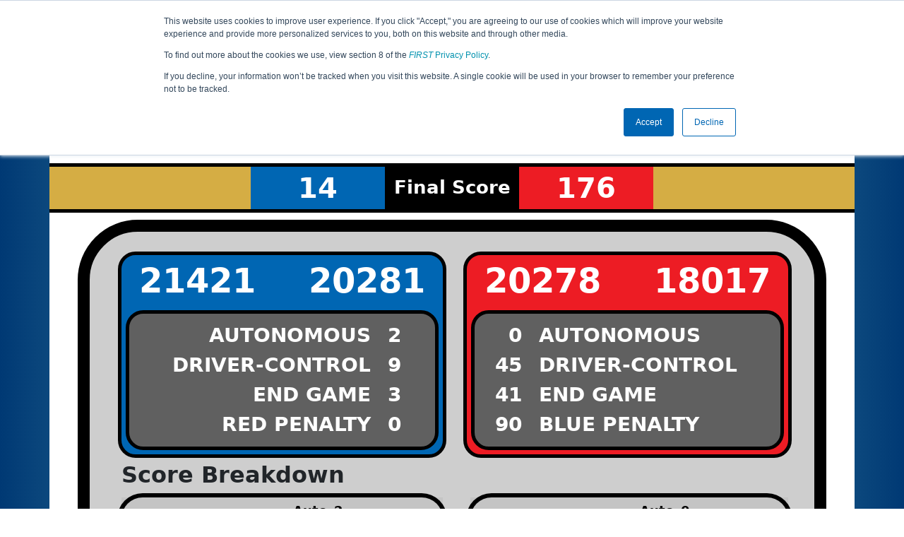

--- FILE ---
content_type: text/html; charset=utf-8
request_url: https://ftc-events.firstinspires.org/2022/CAQCCMP/qualifications/28
body_size: 30786
content:
<!DOCTYPE html>
<html lang="en" xmlns="http://www.w3.org/1999/html">
<!--  PLEASE DO NOT SCRAPE WEBPAGES FOR EVENT DATA!
We have an API that allows easy access to event and team
data! It is easier for developers, and helps keep this server
available for the public who are seeking basic event information.
More info: https://ftc-events.firstinspires.org/services/API
    ____ ____ ___   ____ ______
  / __//  _// _ \ / __//_  __/ (R)
 / _/ _/ / / , _/_\ \   / /
/_/  /___//_/|_|/___/  /_/

-->
<head>
	<title>
CAQCCMP		FTC Event Web : Qualification Match 28
	</title>
	<meta name="description" content="Official source of <i>FIRST</i> Tech Challenge Event Results and Data "/>
	
	<meta name="viewport" content="width=device-width, initial-scale=1,user-scalable=no" />
	<link rel="icon" type="image/x-icon" href="https://ftc-events-cdn.global-prod.ftclive.org/eventweb_common/favicon/first-63C2FCA0.ico" />
	<link rel="apple-touch-icon" href="https://ftc-events-cdn.global-prod.ftclive.org/eventweb_ftc/apple/apple-touch-icon-72-1D93FCEF.png" />
	<link rel="apple-touch-icon" sizes="114x114" href="https://ftc-events-cdn.global-prod.ftclive.org/eventweb_ftc/apple/apple-touch-icon-144-8A0F4A70.png" />
	<link rel="apple-touch-icon" sizes="180x180" href="https://ftc-events-cdn.global-prod.ftclive.org/eventweb_ftc/apple/apple-touch-icon-180-778F4E9E.png" />
	<link rel="stylesheet" href="//cdnjs.cloudflare.com/ajax/libs/font-awesome/6.6.0/css/all.min.css" />
	<link rel='stylesheet' href='https://cdnjs.cloudflare.com/ajax/libs/bootstrap-datepicker/1.6.1/css/bootstrap-datepicker.min.css'>
	<link href='https://ftc-scoring.firstinspires.org/avatars/composed/2023.css' rel='stylesheet' type='text/css'>
	<link rel="stylesheet" href="https://ftc-events-cdn.global-prod.ftclive.org/evtwebextFTC/appftc-BbZ8gF6f.css" /><link rel="stylesheet" href="https://ftc-events-cdn.global-prod.ftclive.org/evtwebextFTC/SiteFTC-kq05ULhA.css" />
	
	<script src="https://ftc-events-cdn.global-prod.ftclive.org/eventweb_ftc/js/date.format-81F199EE.js"></script>
	<script src="https://ftc-events-cdn.global-prod.ftclive.org/evtwebextFTC/npm/jquery.min-T6-35sRc.js"></script>
	<script src="https://ftc-events-cdn.global-prod.ftclive.org/evtwebextFTC/npm/bootstrap.min-D2g1DTz8.js"></script>
	<script src="https://ftc-events-cdn.global-prod.ftclive.org/evtwebextFTC/npm/jquery.tablesorter.min-z78TuxqY.js"></script>
	<script src="https://ftc-events-cdn.global-prod.ftclive.org/evtwebextFTC/npm/jquery.tablesorter.widgets-Q5IZyJ8r.js"></script>
	<script src="https://ftc-events-cdn.global-prod.ftclive.org/evtwebextFTC/npm/jquery.tablesorter.pager-CIk4FWPH.js"></script>
	<script src="https://ftc-events-cdn.global-prod.ftclive.org/evtwebextFTC/npm/jquery.parser-input-select-BfnfN9Jr.js"></script>
	<script src="https://ftc-events-cdn.global-prod.ftclive.org/evtwebextFTC/npm/jquery.widget-output-Bv967J4D.js"></script>
	
	<script type="module" src="https://ftc-events-cdn.global-prod.ftclive.org/evtwebextFTC/appftc-DArdUOFp.js"></script>
	
		<script async src="https://www.googletagmanager.com/gtag/js?id=UA-60219656-7"></script>
		<script>
			window.dataLayer = window.dataLayer || [];
			function gtag() { dataLayer.push(arguments); }
			gtag('js', new Date());

			gtag('config', 'UA-60219656-7');
		</script>

		<script defer data-domain="ftc-events.firstinspires.org" src="https://plausible.pdx-prod.ftclive.org/js/script.local.js"></script>
		<script>window.plausible = window.plausible || function() { (window.plausible.q = window.plausible.q || []).push(arguments) }</script>

	<!-- Start of HubSpot Embed Code MKT -->
	<script type="text/javascript" id="hs-script-loader" async defer src="//js.hs-scripts.com/1747660.js"></script>
	<!-- End of HubSpot Embed Code MKT -->
	
    
	<style>
		.navbar-dark {
            background-color: #003974;
            border-color: #00468e;
            color: white;
        }
		.team-avatar { margin-bottom: -12px; }
		:root {
			--avatar-size: 35;
		}
	</style>
</head>
<body>
<!-- Color Strip -->
<div class="color-strip">
	<div class="fred"></div>
	<div class="forange"></div>
	<div class="fblue"></div>
</div>

<nav class="navbar navbar-dark navbar-expand-lg">
	<div class="container">
		<div class="row">
			<div class="col-6">
				<a class="navbar-brand" href="/" style="text-indent:  0px;">
					<img src="https://ftc-events-cdn.global-prod.ftclive.org/eventweb_ftc/images/FTC_Horz_RGB_rev-2C2FEF4C.svg" class="d-md-inline-block program-logo" />
				</a>
			</div>
			<div class="col-6">
				<button class="navbar-toggler collapsed float-end" type="button" data-bs-toggle="collapse" data-bs-target="#navbarSupportedContent" aria-expanded="false" style="margin-right: 5px; position: absolute; right:  5px;">
					<span class="navbar-toggler-icon"></span>
				</button>
			</div>
		</div>
		
		<div id="navbarSupportedContent" class="collapse navbar-collapse pt">
			<form class="d-flex hidden-sm" style="padding-right: 15px; padding-left: 15px;" action="/search">
				<input type="hidden" name="season" value="2022"/>
				<div class="input-group">
					<input type="search" class="form-control" name="jump" autocomplete="off" placeholder="Team # / Event Code" width="12" required>
					<button type="submit" class="btn btn-outline-light hidden-md">Jump</button>
				</div>
			</form>

			<ul class="nav navbar-nav me-auto mb-2 mb-lg-0 float-start">
			</ul>

			<ul class="nav navbar-nav navbar-right">

				<ul class="nav navbar-nav">
							<li><a href="/2022" title="2022 Home"><span class="glyphicon glyphicon-home" aria-hidden="true"></span></a></li>

		<nav class="navbar navbar-expand-lg navbar-dark">
			<div class="container-fluid">
				<div id="navbarNavAltMarkup">
					<div class="navbar-nav">
						<a class="nav-link" href="/2022/CAQCCMP" title="Event Information">Event Info</a>
<a class="nav-link" href="/2022/CAQCCMP/rankings" title="Qualification Rankings">Rankings</a><a class="nav-link" href="/2022/CAQCCMP/qualifications" title="Qualification Information">Qualifications</a><a class="nav-link" href="/2022/CAQCCMP/playoffs" title="Playoff Information">Playoffs</a>					</div>
				</div>
			</div>
		</nav>
				</ul>

			</ul>
		</div>
	</div>
</nav>

<div id="main-container" class="container">
	<div class="row whitebg">
			<div class="d-none d-md-block col-md-2">
						<img src="https://ftc-events-cdn.global-prod.ftclive.org/eventweb_ftc/2022/game-logo-AC86B667.svg" style="max-width:200px;max-height:100px;margin-top: 10px;">
			</div>
			<h1 class="col-md-8" style="font-weight: 900; text-align: center; padding-top: 15px;">
Qualification Match 28					<span class="hidden-md hidden-lg" style="display: block;margin-top: 0px;">
						Festival de Robotique - Championnat provincial du D&#xE9;fi Techno FIRST
					</span>
			</h1>
			<div class="d-none d-md-block col-md-2 pt-1">
					<img src="https://ftc-events-cdn.global-prod.ftclive.org/eventweb_ftc/2022/season-logo-F099D94A.svg" class="mt-3"  style="max-width:200px;max-height:100px; float: right;">
			</div>
	</div>
	
	<div class="row whitebg pt-2">
		
<div class="scoredetail-container">
    

<script>
            var dcJunctions = [[[],[],[],[1],[]],[[0,0,0],[],[1],[1],[1]],[[],[],[],[1,5],[]],[[],[],[1],[1,1,4],[1]],[[],[],[],[1,1,1],[]]];
            var autoJunctions = [[[],[],[],[],[]],[[],[],[],[],[]],[[],[],[],[],[]],[[],[],[],[],[]],[[],[],[],[],[]]];

            var blue1initSignalSleeve = false;
            var blue2initSignalSleeve = false;
            var blue1EndPark = false;
            var blue2EndPark = false;
            var red1EndPark = false;
            var red2EndPark = false;
            
            var blueOwnedJunctions =1;
            
            var blueRobot1Auto = 0;
            var blueRobot2Auto = 1;
            var redRobot1Auto = 0;
            var redRobot2Auto = 0;
            
            var blueDcTerminalNear = 0;
            var blueDcTerminalFar = 0;
            var redDcTerminalNear = 0;
            var redDcTerminalFar = 0;
            
            var red1initSignalSleeve = true;
            var red2initSignalSleeve = false;

                        
            var red1 = 20278;
            var red2 = 18017;
            var blue1 = 21421;
            var blue2 = 20281;
           
</script>

<script type="module" src="https://ftc-events-cdn.global-prod.ftclive.org/evtwebextFTC/ppDetails-BUp4V3vx.js"></script>

<link rel="stylesheet" href="https://cdnjs.cloudflare.com/ajax/libs/jsPlumb/2.15.6/css/jsplumbtoolkit-defaults.css" integrity="sha512-jd/fOFC21187laNAUa3jXsPbm9L25MSscoZ/v/t6fznpllp0KOgEDwBabuvRr/gNT7VlRfZz9ItshGbmAXMy8g==" crossorigin="anonymous" referrerpolicy="no-referrer" />

<div class="pp-scoreboard-totalpoints-banner row">
    <div class="col-md-3 pp-scoreboard-totalpoints-yellow"></div>
    <div class="col-md-2 pp-scoreboard-totalpoints-blue">14</div>
    <div class="col-md-2 pp-scoreboard-totalpoints-black"><span class="hidden-md hidden-xs">Final </span>Score</div>
    <div class="col-md-2 pp-scoreboard-totalpoints-red">176</div>
    <div class="col-md-3 pp-scoreboard-totalpoints-yellow"></div>
</div>

<div class="container pp-scoreboard-totalpoints-container">


<div class="pp-scoreboard row">
    
        <div class="col-md-6">
            <div class="col-md-12 pp-score-section pp-first-blue">
                <div class="row pp-teams">
                    <div class="col-md-6 pp-teams">
                        <a style="color: #000;" href="/team/21421">21421</a>
                    </div>
                    <div class="col-md-6 pp-teams">
                        <a style="color: #000;" href="/team/20281">20281</a>
                    </div>
                </div>        
        
                <div class="pp-results row">
                    <div class="pp-results-text-right col-md-10">
                        AUTONOMOUS
                    </div>
                    <div class="pp-results-score-left col-md-2">
                        2
                    </div>
                    <div class="pp-results-text-right col-md-10">
                        DRIVER-CONTROL
                    </div>
                    <div class="pp-results-score-left col-md-2">
                        9
                    </div>
                    <div class="pp-results-text-right col-md-10">
                        END GAME
                    </div>
                    <div class="pp-results-score-left col-md-2">
                        3
                    </div>
                    <div class="pp-results-text-right col-md-10">
                        RED PENALTY
                    </div>
                    <div class="pp-results-score-left col-md-2">
                        0
                    </div>
                </div>
            </div>
            <div class="col-md-12" style="padding-left: 5px; padding-right: 5px;">
                <h2 class="pp-score-breakdownLabel">Score Breakdown</h2>
                <table class="pp-score-breakdown table table-striped">
                    <tbody>
                    <tr class="transparent">
                        <th class="pp-score-breakdown-right transparent">Auto</th>
                        <th class="transparent">2</th>
                    </tr>
                    <tr>
                        <td class="pp-score-breakdown-right">Navigation Points</td>
                        <td>2</td>
                    </tr>
                    <tr>
                        <td class="pp-score-breakdown-right">Bonus Points</td>
                        <td>0</td>
                    </tr>
                    <tr>
                        <td class="pp-score-breakdown-right">JCT Cone Points</td>
                        <td>0</td>
                    </tr>
                    <tr>
                        <td class="pp-score-breakdown-right">Terminal Points</td>
                        <td>0</td>
                    </tr>
                    <tr class="transparent">
                        <th class="pp-score-breakdown-right transparent">Driver Controlled</th>
                        <th class="transparent">9</th>
                    </tr>
                    <tr>
                        <td class="pp-score-breakdown-right">JCT Cone Points</td>
                        <td>9</td>
                    </tr>
                    <tr>
                        <td class="pp-score-breakdown-right">Terminal Points</td>
                        <td>0</td>
                    </tr>
                    <tr>
                        <th class="pp-score-breakdown-right transparent">End Game</th>
                        <th class="transparent">3</th>
                    </tr>
                    <tr>
                        <td class="pp-score-breakdown-right">Navigation Points</td>
                        <td>0</td>
                    </tr>
                    <tr>
                        <td class="pp-score-breakdown-right">Ownership Points</td>
                        <td>3</td>
                    </tr>
                    <tr>
                        <td class="pp-score-breakdown-right">Circuit Points</td>
                        <td>0</td>
                    </tr>
                    <tr>
                        <th class="pp-score-breakdown-right transparent">Penalty</th>
                        <th class="transparent">0</th>
                    </tr>
                    </tbody>
                </table>
            </div>
            <br><br>
        </div>
    
    
        <div class="col-md-6">
            <div class="col-md-12 pp-score-section pp-first-red">
                <div class="row pp-teams">
                    <div class="col-md-6 pp-teams">
                        <a style="color: #000;" href="/team/20278">20278</a>
                    </div>
                    <div class="col-md-6 pp-teams">
                        <a style="color: #000;" href="/team/18017">18017</a>
                    </div>
                </div>

                <div class="pp-results row">
                    <div class="pp-results-score-right col-md-2">
                        0
                    </div>
                    <div class="pp-results-text-left col-md-10">
                        AUTONOMOUS
                    </div>
                    <div class="pp-results-score-right col-md-2">
                        45
                    </div>
                    <div class="pp-results-text-left col-md-10">
                        DRIVER-CONTROL
                    </div>
                    <div class="pp-results-score-right col-md-2">
                        41
                    </div>
                    <div class="pp-results-text-left col-md-10">
                        END GAME
                    </div>
                    <div class="pp-results-score-right col-md-2">
                        90
                    </div>
                    <div class="pp-results-text-left col-md-10">
                        BLUE PENALTY
                    </div>
                </div>
            </div>
            <div class="col-md-12" style="padding-left: 10px; padding-right: 5px;">
                <h2>&nbsp;</h2>
                <table class="pp-score-breakdown table table-striped">
                    <tbody>
                    <tr>
                        <th class="pp-score-breakdown-right transparent">Auto</th>
                        <th class="transparent">0</th>
                    </tr>
                    <tr>
                        <td class="pp-score-breakdown-right">Navigation Points</td>
                        <td>0</td>
                    </tr>
                    <tr>
                        <td class="pp-score-breakdown-right">Bonus Points</td>
                        <td>0</td>
                    </tr>
                    <tr>
                        <td class="pp-score-breakdown-right">JCT Cone Points</td>
                        <td>0</td>
                    </tr>
                    <tr>
                        <td class="pp-score-breakdown-right">Terminal Points</td>
                        <td>0</td>
                    </tr>
                    <tr class="transparent">
                        <th class="pp-score-breakdown-right transparent">Driver Controlled</th>
                        <th class="transparent">45</th>
                    </tr>
                    <tr>
                        <td class="pp-score-breakdown-right">JCT Cone Points</td>
                        <td>45</td>
                    </tr>
                    <tr>
                        <td class="pp-score-breakdown-right">Terminal Points</td>
                        <td>0</td>
                    </tr>
                    <tr>
                        <th class="pp-score-breakdown-right transparent">End Game</th>
                        <th class="transparent">41</th>
                    </tr>
                    <tr>
                        <td class="pp-score-breakdown-right">Navigation Points</td>
                        <td>0</td>
                    </tr>
                    <tr>
                        <td class="pp-score-breakdown-right">Ownership Points</td>
                        <td>41</td>
                    </tr>
                    <tr>
                        <td class="pp-score-breakdown-right">Circuit Points</td>
                        <td>0</td>
                    </tr>
                    <tr>
                        <th class="pp-score-breakdown-right transparent">Penalty</th>
                        <th class="transparent">90</th>
                    </tr>
                    </tbody>
                </table>
            </div>
        </div>
    
    </div>
    
<div class="row marginless">
    <div class="row marginless">
            <div class="col-md-6" id="scoreboard">
                <h2 class="ppScoreboardTitle">Autonomous</h2>
                <div class="ppScoreboardTableWrapper">
                    <table class='ppScoreboardTable'>
            <tr class="auto">
                         <td class='ppScoreboardTD A6'><div id='auto-V6'><span class="ppJunction " id="autoJunctionV6"></span></div></td>
                         <td class='ppScoreboardTD B6'><div id='auto-W6'><span class="ppJunction " id="autoJunctionW6"></span></div></td>
                         <td class='ppScoreboardTD C6'><div id='auto-X6'><span class="ppJunction " id="autoJunctionX6"></span></div></td>
                         <td class='ppScoreboardTD D6'><div id='auto-Y6'><span class="ppJunction " id="autoJunctionY6"></span></div></td>
                         <td class='ppScoreboardTD E6'><div id='auto-Z6'><span class="ppJunction " id="autoJunctionZ6"></span></div></td>
                         <td class='ppScoreboardTD F6'><div id='auto-F6'><span class="ppJunction " id="autoJunctionF6"></span></div></td>
            </tr>
            <tr class="auto">
                         <td class='ppScoreboardTD A5'><div id='auto-V5'><span class="ppJunction " id="autoJunctionV5"></span></div></td>
                         <td class='ppScoreboardTD B5'><div id='auto-W5'><span class="ppJunction " id="autoJunctionW5"></span></div></td>
                         <td class='ppScoreboardTD C5'><div id='auto-X5'><span class="ppJunction " id="autoJunctionX5"></span></div></td>
                         <td class='ppScoreboardTD D5'><div id='auto-Y5'><span class="ppJunction " id="autoJunctionY5"></span></div></td>
                         <td class='ppScoreboardTD E5'><div id='auto-Z5'><span class="ppJunction " id="autoJunctionZ5"></span></div></td>
                         <td class='ppScoreboardTD F5'><div id='auto-F5'><span class="ppJunction " id="autoJunctionF5"></span></div></td>
            </tr>
            <tr class="auto">
                         <td class='ppScoreboardTD A4'><div id='auto-V4'><span class="ppJunction " id="autoJunctionV4"></span></div></td>
                         <td class='ppScoreboardTD B4'><div id='auto-W4'><span class="ppJunction " id="autoJunctionW4"></span></div></td>
                         <td class='ppScoreboardTD C4'><div id='auto-X4'><span class="ppJunction " id="autoJunctionX4"></span></div></td>
                         <td class='ppScoreboardTD D4'><div id='auto-Y4'><span class="ppJunction " id="autoJunctionY4"></span></div></td>
                         <td class='ppScoreboardTD E4'><div id='auto-Z4'><span class="ppJunction " id="autoJunctionZ4"></span></div></td>
                         <td class='ppScoreboardTD F4'><div id='auto-F4'><span class="ppJunction " id="autoJunctionF4"></span></div></td>
            </tr>
            <tr class="auto">
                         <td class='ppScoreboardTD A3'><div id='auto-V3'><span class="ppJunction " id="autoJunctionV3"></span></div></td>
                         <td class='ppScoreboardTD B3'><div id='auto-W3'><span class="ppJunction " id="autoJunctionW3"></span></div></td>
                         <td class='ppScoreboardTD C3'><div id='auto-X3'><span class="ppJunction " id="autoJunctionX3"></span></div></td>
                         <td class='ppScoreboardTD D3'><div id='auto-Y3'><span class="ppJunction " id="autoJunctionY3"></span></div></td>
                         <td class='ppScoreboardTD E3'><div id='auto-Z3'><span class="ppJunction " id="autoJunctionZ3"></span></div></td>
                         <td class='ppScoreboardTD F3'><div id='auto-F3'><span class="ppJunction " id="autoJunctionF3"></span></div></td>
            </tr>
            <tr class="auto">
                         <td class='ppScoreboardTD A2'><div id='auto-V2'><span class="ppJunction " id="autoJunctionV2"></span></div></td>
                         <td class='ppScoreboardTD B2'><div id='auto-W2'><span class="ppJunction " id="autoJunctionW2"></span></div></td>
                         <td class='ppScoreboardTD C2'><div id='auto-X2'><span class="ppJunction " id="autoJunctionX2"></span></div></td>
                         <td class='ppScoreboardTD D2'><div id='auto-Y2'><span class="ppJunction " id="autoJunctionY2"></span></div></td>
                         <td class='ppScoreboardTD E2'><div id='auto-Z2'><span class="ppJunction " id="autoJunctionZ2"></span></div></td>
                         <td class='ppScoreboardTD F2'><div id='auto-F2'><span class="ppJunction " id="autoJunctionF2"></span></div></td>
            </tr>
            <tr class="auto">
                         <td class='ppScoreboardTD A1'><div id='auto-V1'><span class="ppJunction " id="autoJunctionV1"></span></div></td>
                         <td class='ppScoreboardTD B1'><div id='auto-W1'><span class="ppJunction " id="autoJunctionW1"></span></div></td>
                         <td class='ppScoreboardTD C1'><div id='auto-X1'><span class="ppJunction " id="autoJunctionX1"></span></div></td>
                         <td class='ppScoreboardTD D1'><div id='auto-Y1'><span class="ppJunction " id="autoJunctionY1"></span></div></td>
                         <td class='ppScoreboardTD E1'><div id='auto-Z1'><span class="ppJunction " id="autoJunctionZ1"></span></div></td>
                         <td class='ppScoreboardTD F1'><div id='auto-F1'><span class="ppJunction " id="autoJunctionF1"></span></div></td>
            </tr>
                    </table>
                </div>
            </div>
            <div class="col-md-6" id="scoreboard">
                <h2 class="ppScoreboardTitle">Driver Controlled</h2>
                <div class="ppScoreboardTableWrapper">
                    <table class='ppScoreboardTable'>
            <tr class="dc">
                         <td class='ppScoreboardTD A6'><div id='dc-V6'><span class="ppJunction ppTerminal" id="dcJunctionA6"></span></div></td>
                         <td class='ppScoreboardTD B6'><div id='dc-W6'><span class="ppJunction " id="dcJunctionW6"></span></div></td>
                         <td class='ppScoreboardTD C6'><div id='dc-X6'><span class="ppJunction " id="dcJunctionX6"></span></div></td>
                         <td class='ppScoreboardTD D6'><div id='dc-Y6'><span class="ppJunction " id="dcJunctionY6"></span></div></td>
                         <td class='ppScoreboardTD E6'><div id='dc-Z6'><span class="ppJunction " id="dcJunctionZ6"></span></div></td>
                         <td class='ppScoreboardTD F6'><div id='dc-F6'><span class="ppJunction ppTerminal" id="dcJunctionF6"></span></div></td>
            </tr>
            <tr class="dc">
                         <td class='ppScoreboardTD A5'><div id='dc-V5'><span class="ppJunction " id="dcJunctionV5"></span></div></td>
                         <td class='ppScoreboardTD B5'><div id='dc-W5'><span class="ppJunction " id="dcJunctionW5"></span></div></td>
                         <td class='ppScoreboardTD C5'><div id='dc-X5'><span class="ppJunction " id="dcJunctionX5"></span></div></td>
                         <td class='ppScoreboardTD D5'><div id='dc-Y5'><span class="ppJunction " id="dcJunctionY5"></span></div></td>
                         <td class='ppScoreboardTD E5'><div id='dc-Z5'><span class="ppJunction " id="dcJunctionZ5"></span></div></td>
                         <td class='ppScoreboardTD F5'><div id='dc-F5'><span class="ppJunction " id="dcJunctionF5"></span></div></td>
            </tr>
            <tr class="dc">
                         <td class='ppScoreboardTD A4'><div id='dc-V4'><span class="ppJunction " id="dcJunctionV4"></span></div></td>
                         <td class='ppScoreboardTD B4'><div id='dc-W4'><span class="ppJunction " id="dcJunctionW4"></span></div></td>
                         <td class='ppScoreboardTD C4'><div id='dc-X4'><span class="ppJunction " id="dcJunctionX4"></span></div></td>
                         <td class='ppScoreboardTD D4'><div id='dc-Y4'><span class="ppJunction " id="dcJunctionY4"></span></div></td>
                         <td class='ppScoreboardTD E4'><div id='dc-Z4'><span class="ppJunction " id="dcJunctionZ4"></span></div></td>
                         <td class='ppScoreboardTD F4'><div id='dc-F4'><span class="ppJunction " id="dcJunctionF4"></span></div></td>
            </tr>
            <tr class="dc">
                         <td class='ppScoreboardTD A3'><div id='dc-V3'><span class="ppJunction " id="dcJunctionV3"></span></div></td>
                         <td class='ppScoreboardTD B3'><div id='dc-W3'><span class="ppJunction " id="dcJunctionW3"></span></div></td>
                         <td class='ppScoreboardTD C3'><div id='dc-X3'><span class="ppJunction " id="dcJunctionX3"></span></div></td>
                         <td class='ppScoreboardTD D3'><div id='dc-Y3'><span class="ppJunction " id="dcJunctionY3"></span></div></td>
                         <td class='ppScoreboardTD E3'><div id='dc-Z3'><span class="ppJunction " id="dcJunctionZ3"></span></div></td>
                         <td class='ppScoreboardTD F3'><div id='dc-F3'><span class="ppJunction " id="dcJunctionF3"></span></div></td>
            </tr>
            <tr class="dc">
                         <td class='ppScoreboardTD A2'><div id='dc-V2'><span class="ppJunction " id="dcJunctionV2"></span></div></td>
                         <td class='ppScoreboardTD B2'><div id='dc-W2'><span class="ppJunction " id="dcJunctionW2"></span></div></td>
                         <td class='ppScoreboardTD C2'><div id='dc-X2'><span class="ppJunction " id="dcJunctionX2"></span></div></td>
                         <td class='ppScoreboardTD D2'><div id='dc-Y2'><span class="ppJunction " id="dcJunctionY2"></span></div></td>
                         <td class='ppScoreboardTD E2'><div id='dc-Z2'><span class="ppJunction " id="dcJunctionZ2"></span></div></td>
                         <td class='ppScoreboardTD F2'><div id='dc-F2'><span class="ppJunction " id="dcJunctionF2"></span></div></td>
            </tr>
            <tr class="dc">
                        <td class='ppScoreboardTD A1'>
                            <span class="ppJunction " id="dcJunctionV1" style="margin-top: -170px;"></span>
                            <div id='dc-V1'><span class="ppJunction ppTerminal" id="dcJunctionA1"></span></div>
                        </td>
                         <td class='ppScoreboardTD B1'><div id='dc-W1'><span class="ppJunction " id="dcJunctionW1"></span></div></td>
                         <td class='ppScoreboardTD C1'><div id='dc-X1'><span class="ppJunction " id="dcJunctionX1"></span></div></td>
                         <td class='ppScoreboardTD D1'><div id='dc-Y1'><span class="ppJunction " id="dcJunctionY1"></span></div></td>
                         <td class='ppScoreboardTD E1'><div id='dc-Z1'><span class="ppJunction " id="dcJunctionZ1"></span></div></td>
                         <td class='ppScoreboardTD F1'><div id='dc-F1'><span class="ppJunction ppTerminal" id="dcJunctionF1"></span></div></td>
            </tr>
                    </table>
                </div>
            </div>
    </div>
</div>

</div>


</div>

    <div class="text-center">
        <a href="/2022/CAQCCMP/qualifications" class="btn btn-warning mt-10">Return to Qualification Matches</a>
    </div>

		<div class="visible-xs text-center">
<img src="https://ftc-events-cdn.global-prod.ftclive.org/eventweb_ftc/2022/game-logo-AC86B667.svg" alt="Game Logo" class="mt-3" style="max-width:175px;max-height:60px;margin:15px;"/>		</div>
	</div>
</div>





<footer class="pageFooter">
	<div class="container" style="padding: 20px 0; overflow-x: hidden;">
		<div class="row">
			<div class="col-xs-12 col-md-4">
				<a href="https://www.firstinspires.org"><img src="https://ftc-events-cdn.global-prod.ftclive.org/eventweb_ftc/images/first_logo_onecolor_reverse-EE4B5058.svg" class="d-inline-block align-center first-logo" alt=""></a>
			</div>
			<div class="col-xs-12 col-md-8">
				<div class="footer-links">
					<a href="/services">API / Services</a>
					<a href="https://www.firstinspires.org/about/vision-and-mission" target="_blank">About</a>
					<a href="https://www.firstinspires.org/about/contact-us" target="_blank">Contact Us</a>
					<a href="https://www.firstinspires.org/donate" target="_blank">Donate</a>
					<a href="https://www.brandedstore.com/First" target="_blank">FIRST Store</a>
					<a href="https://www.firstinspires.org/about/privacy-policy" target="_blank">Privacy Policy</a>
					<a href="https://www.firstinspires.org/about/legal-notices" target="_blank">Legal Notices</a>
					<a href="https://www.firstinspires.org/report" target="_blank">Report a Concern</a>
				</div>
				<div class="copyright">
					&copy; 2026 For Inspiration and Recognition of Science and Technology (<em>FIRST</em>)
					<br> A 501(c)(3) nonprofit organization
					<br>
					<span>FTC Events - v5.6.9.dirty</span>
				</div>
			</div>
		</div>
	</div>
</footer>

<!--Page was rendered Tuesday, 03 February 2026 00:20:27 UTC by The Porter -->

</body>
</html>